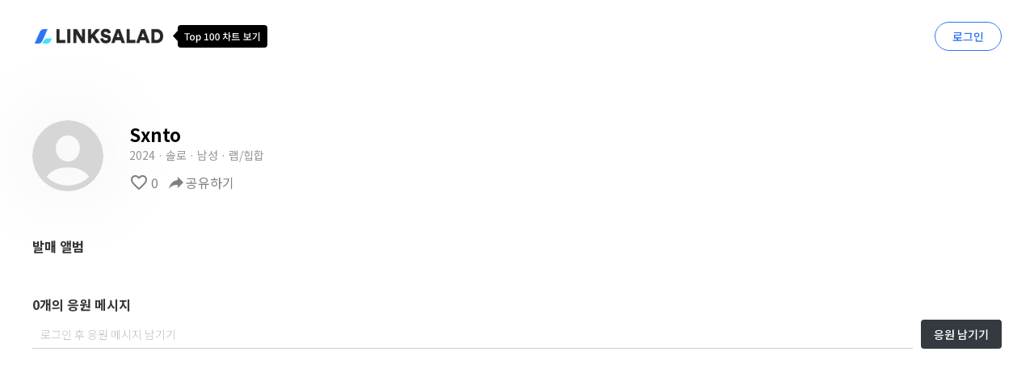

--- FILE ---
content_type: text/html; charset=UTF-8
request_url: https://linksalad.net/linksalad/artist/148917
body_size: 48865
content:
<!doctype html>
<html  style="--main-color: #6D5AA6;">
<head>
    <meta charset="utf-8">
    <meta name="viewport" content="width=device-width, initial-scale=1.0">


    <meta name="keyword" content="음악, 차트, 링크샐러드, LINKSALAD, 루미넌트">
    <meta name="description" content="가장 쉬운 음악 공유, LINKSALAD">

    <meta property="og:title" content="LINKSALAD" />
    <meta property="og:description" content="가장 쉬운 음악 공유, LINKSALAD" />
    <meta property="og:image" content="https://cms-live-storage.s3.amazonaws.com/landingpages_member/linksalad.png" />
    <meta property="og:url" content="https://linksalad.net" />
    <meta name="facebook-domain-verification" content="77gn1tlkg3en5k0js7frrwnceu0ncr" />

    <title>Sxnto</title>
    <link href="https://fonts.googleapis.com/icon?family=Material+Icons" rel="stylesheet">
    <link rel="stylesheet" href="https://cdn.jsdelivr.net/npm/reset-css@5.0.1/reset.min.css">
    <link href="https://fonts.googleapis.com/css2?family=Noto+Sans+KR:wght@100;300;400;500;700;900&display=swap" rel="stylesheet">
    <link href="/css/app.css" rel="stylesheet" type="text/css">
    <!-- Global site tag (gtag.js) - Google Analytics -->
    <script async src="https://www.googletagmanager.com/gtag/js?id=G-8W9G1NSW4N"></script>
    <script src="https://cdnjs.cloudflare.com/ajax/libs/svg-injector/1.1.3/svg-injector.min.js" integrity="sha512-LpKoEmPyokcDYSjRJ/7WgybgdAYFsKtCrGC9m+VBwcefe1vHXyUnD9fTQb3nXVJda6ny1J84UR+iBtEYm3OQmQ==" crossorigin="anonymous" referrerpolicy="no-referrer"></script>
    <script>
        window.dataLayer = window.dataLayer || [];
        function gtag(){dataLayer.push(arguments);}
        gtag('js', new Date());

        gtag('config', 'G-8W9G1NSW4N');
    </script>
    <!-- Google Tag Manager -->
    <script>(function(w,d,s,l,i){w[l]=w[l]||[];w[l].push({'gtm.start':
                new Date().getTime(),event:'gtm.js'});var f=d.getElementsByTagName(s)[0],
            j=d.createElement(s),dl=l!='dataLayer'?'&l='+l:'';j.async=true;j.src=
            'https://www.googletagmanager.com/gtm.js?id='+i+dl;f.parentNode.insertBefore(j,f);
        })(window,document,'script','dataLayer','GTM-PRHJZ8L');</script>
    <!-- End Google Tag Manager -->
        <style>

        @import  url('https://cms-live-storage.s3.amazonaws.com/css/jquery.imageview.css');

        #album-intro[ is-hidden="true"]{
            height: 40px;
            overflow: hidden;
        }
        .comment-item{
            display: flex;
            justify-content: space-between;
            align-items: center;
            margin-bottom: 20px;
        }
        .comment-item  img{
            width: 42px;
            height: 42px;
            border-radius: 21px;
            flex-shrink: 0;
            margin-right: 15px;
        }
        .comment-item .right-area{
            width: 100%;
        }

        .comment-item .right-area p{
            font-size: 14px;
            line-height: 20px;
            font-weight: 400;
        }
        .comment-item .right-area .user-info-area {
            margin-bottom: 5px;
        }
        .comment-item .right-area .user-info-area .name{
            font-weight: 700;
            font-size: 14px;

        }

        .comment-item .right-area .user-info-area .createdAt{
            color: #B7B7B7;
            font-size: 12px;
            line-height: 17px;
            font-weight: 500;
        }
        #nickname{
            border: none;
            outline: none;
            transition: width 0.2s;
        }
        #virtual_dom{
            font-weight: 700;font-size: 22px;line-height: 32px;
        }
        .content-wrap{
            padding-top: 60px;
            max-width: 1200px;
            margin: 0 auto;
        }
        .album_artist > a{
            color: #717171 !important;
        }
        .album_artist > a:hover{
            text-decoration: underline !important;
        }
        @media  screen and (max-width: 768px) {
            .content-wrap{
                padding: 65px 23px 0px;
            }
        }
        .profile-area{
            display: flex;
            justify-content: space-between;
            margin-bottom: 59px;
            align-items: center;
        }
        .profile-area > .left{
            display: flex;
        }
        .profile-area > .left img{
            filter: drop-shadow(0px 0px 50px rgba(0, 0, 0, 0.1));
            width: 88px;
            flex-shrink: 0;
            margin-right: 32px;
            height: 88px;
        }
        @media  screen and (max-width: 768px) {
            .profile-area{
                flex-direction: column;

            }
            .profile-area > .left{
                flex-direction: column;
                align-items: center;
                margin-bottom: 20px;
            }
            .profile-area > .left img{
                margin-right: 0;
                margin-bottom: 20px;
            }
            .profile-area > .left img+div{
                align-items: center;
            }
        }

        .profile-area.profile-img{

        }

        .album-list{
            margin-top: 16px;
            display: grid;
            grid-template-columns: repeat(5, 137px);
            grid-gap: 60px;
        }
        @media  screen and (max-width: 768px) {
            .description-wrapper{
                margin-top: 30px;
                margin-bottom: 20px;
            }
            #comments-area{
                padding: 0 0px 50px;
            }
            .album-list{
                margin: 16px auto 0;
                display: grid;
                grid-template-columns: repeat(2, 137px);
                grid-gap: 39px;
            }
        }
        #comment-input{
            font-weight: 350;
            font-size: 14px;
            line-height: 20px;
            border: none;
        }
        #comment-input::placeholder{
            color: #C1C1C1;
        }
        .comment-list{
            margin-top:20px;
        }
        .imageview {
            z-index: 999999;
        }

    </style>
    <style>
        *:not(.material-icons){
            font-family: Noto Sans KR !important;
        }
        img{
            object-fit: cover;
        }
    </style>
    <script src="/js/jquery-3.4.1.min.js"></script>
</head>
<body>
<!-- Google Tag Manager (noscript) -->
<noscript><iframe src="https://www.googletagmanager.com/ns.html?id=GTM-PRHJZ8L"
                  height="0" width="0" style="display:none;visibility:hidden"></iframe></noscript>
<!-- End Google Tag Manager (noscript) -->
    <style>
    header{
        margin: 0 auto;
        max-width: 1200px;
        display: flex;
        align-items: center;
        justify-content: space-between;
        height: 89px;
    }
    @media  screen and (max-width: 768px) {
        .mobile-hidden{
            display: none !important;
        }
        header{
            width: 100%;
            padding: 26px 23px;
        }
    }

    header .logo{
        width: 162px;
        vertical-align: middle;
    }

    #login-button{
        border: 1px solid #2C74F4;
        box-sizing: border-box;
        border-radius: 18.5px;
        font-family: 'Noto Sans KR';
        font-style: normal;
        font-weight: 500;
        font-size: 14px;
        line-height: 20px;
        padding: 7px 21px;
        color: #2C74F4;
        background: transparent;
        cursor: pointer;
    }
    .tooltip-top-100{
        position: absolute;
        right: 0;
        top: 50%;
        transform: translate(calc(100% + 12px), -50%);
    }

    #profile-card{
        cursor: pointer;
        position: relative;
    }

    #profile-card .profile-image{
        width: 35px;
        height: 35px;
        object-fit: cover;
        border-radius: 999px;
        margin-right: 9px;
    }
    @media  screen and (max-width: 768px) {
        #profile-card .profile-image{
            margin-right: 0px;
        }
    }

    #profile-card .name{
        font-family: 'Noto Sans KR';
        font-style: normal;
        font-weight: 700;
        font-size: 14px;
        line-height: 20px;

        color: #636363;
        margin-right: 6px;
        display: block;
    }

    .profile-dropdown{
        background: #FFFFFF;
        box-shadow: 0px 0px 50px rgba(0, 0, 0, 0.15);
        border-radius: 8px;
        position: absolute;
        bottom: 0;
        transform: translate(0, 100%);
        display: none;
        flex-direction: column;
        right: 0;
    }

    #profile-card[dropdown-opened="true"] .profile-dropdown{
        display: flex;
    }
    .profile-dropdown a{
        font-family: 'Noto Sans KR';
        font-style: normal;
        font-weight: 500;
        font-size: 14px;
        text-align: center;
        color: #606060;
        padding: 11px 20px;
        text-decoration: none;
    }


</style>
<header style="display:flex;box-sizing: border-box;">
    <div class="left" style="position: relative;">
                <a href="/linksalad/ranking/list"><img class="logo" src="/images/logo/linksalad-logo-light.png"/></a>

        <svg class="mobile-hidden tooltip-top-100" width="117" height="28" viewBox="0 0 117 28" fill="none" xmlns="http://www.w3.org/2000/svg">
            <path d="M0 13.5L6 20V7L0 13.5Z" fill="black"/>
            <rect x="6" width="111" height="28" rx="4" fill="black"/>
            <path d="M16.952 19H18.356V11.344H20.948V10.168H14.36V11.344H16.952V19ZM24.0356 19.168C25.6676 19.168 27.1436 17.896 27.1436 15.712C27.1436 13.504 25.6676 12.232 24.0356 12.232C22.3916 12.232 20.9276 13.504 20.9276 15.712C20.9276 17.896 22.3916 19.168 24.0356 19.168ZM24.0356 18.028C22.9916 18.028 22.3556 17.104 22.3556 15.712C22.3556 14.308 22.9916 13.384 24.0356 13.384C25.0676 13.384 25.7276 14.308 25.7276 15.712C25.7276 17.104 25.0676 18.028 24.0356 18.028ZM28.7664 21.676H30.1584V19.54L30.1104 18.424C30.6624 18.904 31.2624 19.168 31.8504 19.168C33.3384 19.168 34.6944 17.86 34.6944 15.604C34.6944 13.564 33.7464 12.232 32.0784 12.232C31.3344 12.232 30.6264 12.64 30.0504 13.132H30.0144L29.8944 12.4H28.7664V21.676ZM31.5864 18.016C31.1784 18.016 30.6744 17.86 30.1584 17.416V14.188C30.7104 13.66 31.2024 13.384 31.7064 13.384C32.8104 13.384 33.2664 14.236 33.2664 15.616C33.2664 17.164 32.5344 18.016 31.5864 18.016ZM39.0083 19H44.0603V17.86H42.3323V10.408H41.2883C40.7723 10.72 40.1963 10.936 39.3563 11.092V11.968H40.9523V17.86H39.0083V19ZM48.252 19.168C50.004 19.168 51.108 17.572 51.108 14.68C51.108 11.788 50.004 10.252 48.252 10.252C46.488 10.252 45.396 11.776 45.396 14.68C45.396 17.572 46.488 19.168 48.252 19.168ZM48.252 18.064C47.352 18.064 46.716 17.14 46.716 14.68C46.716 12.208 47.352 11.344 48.252 11.344C49.152 11.344 49.776 12.208 49.776 14.68C49.776 17.14 49.152 18.064 48.252 18.064ZM55.0958 19.168C56.8478 19.168 57.9518 17.572 57.9518 14.68C57.9518 11.788 56.8478 10.252 55.0958 10.252C53.3318 10.252 52.2398 11.776 52.2398 14.68C52.2398 17.572 53.3318 19.168 55.0958 19.168ZM55.0958 18.064C54.1958 18.064 53.5598 17.14 53.5598 14.68C53.5598 12.208 54.1958 11.344 55.0958 11.344C55.9958 11.344 56.6198 12.208 56.6198 14.68C56.6198 17.14 55.9958 18.064 55.0958 18.064ZM64.3108 11.74V12.52C64.3108 14.296 63.3028 16.156 61.6108 16.948L62.3068 17.92C64.1548 17.044 65.2948 14.824 65.2948 12.52V11.74H64.3108ZM64.5748 11.74V12.52C64.5748 14.704 65.6428 16.852 67.4548 17.716L68.1388 16.768C66.5068 15.964 65.5468 14.188 65.5468 12.52V11.74H64.5748ZM61.9468 10.876V11.884H67.8748V10.876H61.9468ZM64.2988 9.256V11.416H65.5588V9.256H64.2988ZM69.0028 9.028V19.996H70.2628V9.028H69.0028ZM69.9748 13.42V14.464H71.9668V13.42H69.9748ZM74.0299 14.824V15.82H81.6379V14.824H74.0299ZM72.8059 17.62V18.652H82.7419V17.62H72.8059ZM74.0299 9.904V15.112H75.3019V10.924H81.5299V9.904H74.0299ZM74.9059 12.34V13.324H81.2899V12.34H74.9059ZM87.2083 17.62V18.652H97.1443V17.62H87.2083ZM91.5283 15.124V17.896H92.7763V15.124H91.5283ZM88.3123 9.772V15.424H95.9923V9.772H94.7443V11.608H89.5723V9.772H88.3123ZM89.5723 12.604H94.7443V14.404H89.5723V12.604ZM106.035 9.028V19.996H107.295V9.028H106.035ZM102.819 10.192V10.408C102.819 13.336 101.487 15.508 98.3313 17.032L98.9913 18.04C102.759 16.204 104.055 13.444 104.055 10.192H102.819ZM98.8713 10.192V11.2H103.383V10.192H98.8713Z" fill="white"/>
        </svg>

    </div>
    <div class="right">
                    <a id="login-button" href="/linksalad/login" style="text-decoration: none;">
                로그인
            </a>
            </div>
</header>

<script>
    $(function(){
        // $('#profile-card').on('click', function(){
        //     $(this).attr('dropdown-opened', $(this).attr('dropdown-opened') == 'true' ? 'false' : 'true')
        // })

        $('.logo').on('click', function(){
            location.href = '/linksalad/mypage/info'
        })
        $('.profile-image').on('click', function(){
            location.href = '/linksalad/mypage/info'
        })

        $('.profile-dropdown a').on('click', function(e){
            e.stopPropagation()
        })
        $(document).click(function(event) {
            if(document.getElementById('profile-card')){
                var $target = $(event.target);
                console.log($target)
                if(document.getElementById('profile-card').contains($target[0])){
                    $('#profile-card').attr('dropdown-opened', "true")
                }else  if(!document.getElementsByClassName('profile-dropdown')[0].contains($target[0])){
                    $('#profile-card').attr('dropdown-opened', "false")
                }
            }

        });

    })
</script>
    <div id="content">




            <div class="content-wrap" style="">
        
        <form id="frm" method="post" >
            <input type="hidden" name="_token" value="BZknrSq5CK1UcRRTp64cKzEVI6rX9RoB7V6KlBFQ">            <div class="profile-area" style="">
                <div class="left">
                    <div class="photos">
                        <a href="/images/person.crop.circle.fill.png">
                            <img style="border-radius: 999px;" src="/images/person.crop.circle.fill.png" onerror="this.src='/images/person.crop.circle.fill.png'"/>
                        </a>
                    </div>
                    <div style="display: flex; flex-direction: column; justify-content: center;">
                        <p style="font-weight: 700;font-size: 22px;line-height: 32px; ">Sxnto</p>
                        <p style="margin-top: 3px; font-weight: 400; font-size: 14px; color: #969696;">2024 · 솔로 · 남성 · 랩/힙합</p>
                        <div class="toolbar" style="margin-top: 15px; display: flex;align-items: center; color: grey; font-size: 16px;">
                                                            <span class="material-icons favorite" data-like-status="increase" style="cursor: pointer;">favorite_border</span>
                                                        <span class="like-count" style="margin-right: 10px; margin-left: 3px;">0</span>
                            <span class="material-icons share" style="transform: scaleX(-1);cursor: pointer;">reply</span>
                            <span class="share" style="cursor: pointer;">공유하기</span>
                        </div>
                    </div>
                </div>
                <div style="display: flex;">

                </div>
            </div>


        </form>

        <div class="description-wrapper" style="">
            <p style="color: #363636;font-size: 16.5px; font-weight: 700;">발매 앨범</p>
            <div class="album-list" style="">
                            </div>
        </div>

        
        
        
        
        <div id="comments-area" style=" margin-top: 40px;">
            <p style="color: #363636; font-size: 16px; font-weight: 700;" >0개의 응원 메시지</p>
                <div style="display: flex; justify-content: space-between; margin-top: 11px;">
                    <input id="comment-input" type="text" name="comment"
                                                      placeholder="로그인 후 응원 메시지 남기기"
                           readonly
                           onclick="location.href = '/linksalad/login'"
                                                      style="padding-left: 10px;flex-grow: 1;margin-right: 10px; border-bottom:1px solid #CDCDCD;"/>
                    <button style="border: none;line-height: 100%;color: #FFFFFF; font-size: 14px; padding: 11px 16px;font-weight: 500; background: #343A40; border-radius: 4px;" class="comment_add">응원 남기기</button>
                </div>
            <div class="comment-list">

            </div>
        </div>


        <style>
    .sm-bg{
        background: rgba(0, 0, 0, 0.8);
        position: fixed;
        left:0;
        top:0;
        bottom:0;
        right:0;
        z-index: 99;
        display: none;
        align-items: center;
        justify-content: center;
    }
    .sm-card{
        padding: 17px 17px 23px 17px;
        background: #FEFEFE;
        border-radius: 16px;
        min-width: 308px;
    }
    .sm-header{
        display: flex;
        justify-content: space-between;
        font-weight: 600;
        font-size: 16px;
        line-height: 20px;
        color: #000000;
        align-items: center;

        margin-bottom: 32px;
    }
    .sm-header p{
        margin-bottom: 0;
    }

    .social-row{
        display: flex;
        justify-content: center;
        margin-bottom: 29px;
    }
    .social-row > a{
        margin-right: 18px;
        display: flex;
        flex-direction: column;
        align-items: center;
    }
    .social-row > a:last-child{
        margin-right: 0;
    }
    .social-row > a > p{
        font-size: 12px;
        line-height: 15px;
        color: #979797;
        margin-top: 8px;
        margin-bottom: 0;
    }

    .or-text{
        font-weight: 600;
        font-size: 12px;
        line-height: 15px;
        /* identical to box height, or 125% */

        text-align: center;

        color: #5F5F5F;

        margin-bottom: 14px;

    }

    .link-copy{
        background: rgba(157, 157, 157, 0.04);
        border-radius: 16px;
        font-size: 14px;
        line-height: 17px;
        /* identical to box height, or 125% */

        text-align: center;

        color: #7B7B7B;
        text-align: center;
        padding: 17px 0;
    }

    a {
        text-decoration-line: none;
    }

</style>
<script>
  window.fbAsyncInit = function() {
    FB.init({
      appId            : '695410728324191',
      autoLogAppEvents : true,
      xfbml            : true,
      version          : 'v13.0'
    });
  };
</script>
<script async defer crossorigin="anonymous" src="https://connect.facebook.net/en_US/sdk.js"></script>

<div class="sm-bg" id="share-modal">
    <div class="sm-card">
        <div class="sm-header">
            <p>공유하기</p>

            <svg id="close-share-modal" width="14" height="15" viewBox="0 0 14 15" fill="none" xmlns="http://www.w3.org/2000/svg">
                <path d="M14 1.81796L12.59 0.407959L7 5.99796L1.41 0.407959L0 1.81796L5.59 7.40796L0 12.998L1.41 14.408L7 8.81796L12.59 14.408L14 12.998L8.41 7.40796L14 1.81796Z" fill="#C0C0C0"/>
            </svg>
        </div>

        <div class="social-row">
            <a href="" id="sms-link">
                <svg width="40" height="40" viewBox="0 0 40 40" fill="none" xmlns="http://www.w3.org/2000/svg">
                    <circle cx="20" cy="20" r="20" fill="#00BC34"/>
                    <path d="M14.6372 27.6922C15.4998 27.6922 17.5572 26.7788 18.844 25.8582C18.9784 25.7575 19.0915 25.7215 19.2046 25.7215C19.2966 25.7287 19.3814 25.7359 19.4592 25.7359C24.5569 25.7287 28.2052 22.9021 28.2052 19.0182C28.2052 15.2997 24.5498 12.3076 19.9965 12.3076C15.4432 12.3076 11.7949 15.2997 11.7949 19.0182C11.7949 21.3341 13.1666 23.4055 15.4856 24.6786C15.6129 24.7577 15.6483 24.8656 15.5846 24.9951C15.1745 25.6927 14.4887 26.4695 14.2059 26.8363C13.8877 27.2463 14.0716 27.6922 14.6372 27.6922Z" fill="white"/>
                </svg>
                <p>SMS</p>
            </a>
            <a id="kakao-link">
                <svg width="40" height="40" viewBox="0 0 40 40" fill="none" xmlns="http://www.w3.org/2000/svg" xmlns:xlink="http://www.w3.org/1999/xlink">
                    <circle cx="20" cy="20" r="20" fill="#FDDC3F"/>
                    <rect x="4.61523" y="4.10254" width="31.2821" height="31.2821" fill="url(#pattern0)"/>
                    <defs>
                        <pattern id="pattern0" patternContentUnits="objectBoundingBox" width="1" height="1">
                            <use xlink:href="#image0_614_4233" transform="scale(0.00170648)"/>
                        </pattern>
                        <image id="image0_614_4233" width="586" height="586" xlink:href="[data-uri]"/>
                    </defs>
                </svg>

                <p>Kakao</p>
            </a>
            <a id="facebook-link">
                <svg width="40" height="40" viewBox="0 0 40 40" fill="none" xmlns="http://www.w3.org/2000/svg">
                    <circle cx="20" cy="20" r="20" fill="#3D5A96"/>
                    <path fill-rule="evenodd" clip-rule="evenodd" d="M21.353 28.2052H17.7154V20.4561H15.8975V17.4699H17.7154V15.6786C17.7154 13.2442 18.7417 11.7949 21.6578 11.7949H24.0853V14.7811H22.5686C21.4331 14.7811 21.3575 15.1979 21.3575 15.9768L21.353 17.4699H24.1026L23.7805 20.4561H21.353V28.2052Z" fill="white"/>
                </svg>

                <p>Facebook</p>
            </a>
            <a id="twitter-link">
                <svg width="40" height="40" viewBox="0 0 40 40" fill="none" xmlns="http://www.w3.org/2000/svg">
                    <circle cx="20" cy="20" r="20" fill="#2AA3EF"/>
                    <path fill-rule="evenodd" clip-rule="evenodd" d="M28.2052 14.9115C27.6018 15.1791 26.9521 15.3601 26.2714 15.442C26.9665 15.0248 27.5004 14.3657 27.7514 13.5799C27.1007 13.9657 26.3805 14.2457 25.613 14.3962C24.999 13.7419 24.1243 13.3333 23.156 13.3333C21.2966 13.3333 19.7886 14.84 19.7886 16.6992C19.7886 16.964 19.8195 17.2202 19.8765 17.4669C17.0787 17.3269 14.5985 15.9858 12.938 13.9495C12.6474 14.4467 12.4823 15.0248 12.4823 15.642C12.4823 16.8097 13.077 17.8402 13.9797 18.4431C13.4275 18.426 12.9081 18.2746 12.4553 18.0222C12.4553 18.0364 12.4553 18.0507 12.4553 18.065C12.4553 19.6956 13.6147 21.0557 15.1556 21.3653C14.8727 21.4424 14.5763 21.4834 14.2683 21.4834C14.0521 21.4834 13.8407 21.4624 13.635 21.4224C14.0637 22.7596 15.3071 23.733 16.7804 23.7607C15.6277 24.6626 14.1757 25.2008 12.5982 25.2008C12.3269 25.2008 12.0585 25.1855 11.7949 25.1541C13.2846 26.1094 15.0542 26.6666 16.9561 26.6666C23.1483 26.6666 26.535 21.5376 26.535 17.0897C26.535 16.943 26.5311 16.7992 26.5253 16.6544C27.1828 16.1801 27.7543 15.5867 28.2052 14.9124V14.9115Z" fill="white"/>
                </svg>

                <p>Twitter</p>
            </a>


















        </div>

        <div class="or-text">
            또는 링크 복사
        </div>

        <div class="link-copy" data-clipboard-text=" https://linksalad.net/linksalad/artist/148917">
            https://linksalad.net/linksalad/artist/148917
        </div>
    </div>
</div>
<script src="https://cdn.jsdelivr.net/npm/clipboard@2.0.8/dist/clipboard.min.js"></script>
<script src="https://t1.kakaocdn.net/kakao_js_sdk/2.1.0/kakao.min.js"
        integrity="sha384-dpu02ieKC6NUeKFoGMOKz6102CLEWi9+5RQjWSV0ikYSFFd8M3Wp2reIcquJOemx" crossorigin="anonymous"></script>
<script>
    Kakao.init('53b58278e1fcac395988fde53a0373ca');
    function checkMobile() {
        var varUA = navigator.userAgent.toLowerCase(); //userAgent 값 얻기
        if (varUA.indexOf('android') > -1) {
        return "android";
        } else if (varUA.indexOf('iphone') > -1 || varUA.indexOf('ipad') > -1 || varUA.indexOf('ipod') > -1 || varUA.indexOf('ios')) {
             return "ios";
        } else {
            return "other";
        }
    }

    window.openShare = function(){
        $('#share-modal').css('display', 'flex')
    }
    window.closeShare = function(){
        $('#share-modal').css('display', 'none')
    }

    $(document).ready(function () {
        $('#close-share-modal').on('click', () => {
            window.closeShare()
        })
        new ClipboardJS('.link-copy');
        var url = $('.link-copy').text().trim()

        $('#sms-link').attr('href', 'sms:' +(checkMobile() === 'ios' ? '&' : '?') + 'body=' + encodeURIComponent(url) )
        $('#facebook-link').on('click', function(){
            FB.ui({
                method: 'share',
                href: 'https://linksalad.net/linksalad/artist/148917'
            });

        })
        $('#embed-link').on('click', function() {
            prompt('아래 코드를 복사하여 사용하세요.', '<iframe src="https://linksalad.net/linksalad/artist/148917" width="810" height="810" frameborder="0" allowfullscreen=""></iframe>');
        })

        $('#twitter-link').attr('href', `https://twitter.com/share?url=${encodeURIComponent(url)}`)

        /*$('#kakao-link').on('click', function(){
            Kakao.Link.sendDefault({
                objectType: "feed",
                content: {
                    title: "Sxnto",
                    description: "Sxnto",
                    imageUrl:  "/images/person.crop.circle.fill.png",
                    link: {
                        webUrl:  'https://linksalad.net/linksalad/artist/148917',
                        mobileWebUrl: 'https://linksalad.net/linksalad/artist/148917'
                    }
                },
            });
        })*/

        Kakao.Share.createDefaultButton({
            container: '#kakao-link',
            objectType: 'feed',
            content: {
                title: 'Sxnto',
                description: 'Sxnto',
                imageUrl:
                    '/images/person.crop.circle.fill.png',
                link: {
                    mobileWebUrl: 'https://linksalad.net/linksalad/artist/148917',
                    webUrl: 'https://linksalad.net/linksalad/artist/148917',
                },
            },
            buttons: [
                {
                    title: '자세히 보기',
                    link: {
                        mobileWebUrl: 'https://linksalad.net/linksalad/artist/148917',
                        webUrl: 'https://linksalad.net/linksalad/artist/148917',
                    },
                }
            ],
        });
    })

</script>
    </div>
    </div>
    
    <div id="loader" class="justify-content-center align-items-center position-fixed left-0" style="">
    <div class="spinner-border text-primary" role="status">
        <span class="visually-hidden">Loading...</span>
    </div>
</div>
<style>
    @-webkit-keyframes spinner-border{to{transform:rotate(360deg)}}@keyframes  spinner-border{to{transform:rotate(360deg)}}.spinner-border{display:inline-block;width:2rem;height:2rem;vertical-align:text-bottom;border:.25em solid currentColor;border-right-color:transparent;border-radius:50%;-webkit-animation:.75s linear infinite spinner-border;animation:.75s linear infinite spinner-border}.spinner-border-sm{width:1rem;height:1rem;border-width:.2em}@-webkit-keyframes spinner-grow{0%{transform:scale(0)}50%{opacity:1;transform:none}}@keyframes  spinner-grow{0%{transform:scale(0)}50%{opacity:1;transform:none}}.spinner-grow{display:inline-block;width:2rem;height:2rem;vertical-align:text-bottom;background-color:currentColor;border-radius:50%;opacity:0;-webkit-animation:.75s linear infinite spinner-grow;animation:.75s linear infinite spinner-grow}.spinner-grow-sm{width:1rem;height:1rem}@media (prefers-reduced-motion:reduce){.spinner-border,.spinner-grow{-webkit-animation-duration:1.5s;animation-duration:1.5s}}.clearfix::after{display:block;clear:both;content:""}
    .visually-hidden,.visually-hidden-focusable:not(:focus):not(:focus-within){position:absolute!important;width:1px!important;height:1px!important;padding:0!important;margin:-1px!important;overflow:hidden!important;clip:rect(0,0,0,0)!important;white-space:nowrap!important;border:0!important}
    #loader{
        display: none;
        position: fixed;
        width: 100vw;
        height: 100vh;
        left: 0;
        right: 0;
        top: 0;
        bottom: 0;
        z-index: 99999;
        align-items: center;
        justify-content: center;
        background: rgba(255,255,255, 0.6)
    }
</style>
<script>
    console.info('[규칙] 로딩은 setLoading 으로만 써주세요!')
    window.setLoading = (shown) => {
        if(shown) $('#loader').css('display', 'flex')
         else $('#loader').hide()
    }
</script>

    <script src="https://cms-live-storage.s3.amazonaws.com/js/axios.min.js"></script>
        <script src="https://cms-live-storage.s3.amazonaws.com/js/jquery.imageview.js"></script>
    <script>
        $(function(){
            $('.photos').imageview();
            // if($('#album-intro').height() > 40){
            //     $('#album-intro-show-more').show()
            //     $('#album-intro').attr('is-hidden', 'true')
            // }else{
            //     $('#album-intro-show-more').hide()
            // }

            $(document).on("click",".artist_comment_delete",function(e){
                if(confirm('삭제하시겠습니까?')){
                    var _this = $(this);
                    var formData = new FormData()
                    formData.append('comment_seqno', $(this).data('seqno'));
                    axios.post('/linksalad/artist_comment/delete', formData)
                        .then(res => {
                            if(res.data.result == 'success'){
                                alert('삭제되었습니다.');
                                _this.parent().remove();
                                // TODO 댓글 수 -1 필요함
                                // location.reload();
                            }else{
                                alert('삭제에 실패하였습니다.');
                            }
                        })
                }
            });

            $(".comment_add").on('click', function(){
                if($("#comment-input").val() == '') return
                setLoading(true);
                var formData = new FormData()
                formData.append('ml_artist_seqno', 148917);
                formData.append('comment', $("#comment-input").val());
                axios.post('/linksalad/artist_comment/store', formData).then(response => {
                    $("#comment-input").val('');
                    $(".comment-list").prepend(response.data.view);
                    setLoading(false);
                })
            });

            $('#album-intro-show-more').on('click', function(){
                $('#album-intro').attr('is-hidden', 'false')
                $(this).hide()
            })

            $('.artist_comment_delete').on('click', function(e){
                // TODO
            });

            likeStatus = $('.favorite').data('like-status')
            requestStatus = true

            $('.favorite').off().on('click', function () {
                if(requestStatus) {
                    setLoading(true)
                    $.ajax({
                        url: "/linksalad/send_artist_like",
                        type: 'put',
                        data: {
                            _token: 'BZknrSq5CK1UcRRTp64cKzEVI6rX9RoB7V6KlBFQ',
                            seqno: '148917',
                            like_status: likeStatus,
                        },
                        beforeSend: function () {
                            let likeCount = parseInt($('.like-count').text())
                            requestStatus = false
                            if (likeStatus === 'increase') {
                                $('.favorite').text('favorite')
                                $('.favorite').attr('style', 'color:#Fb3958;cursor: pointer;')
                                $('.favorite').attr('data-like-status', 'decrease')
                                likeStatus = 'decrease'
                                likeCount++
                            } else if (likeStatus === 'decrease') {
                                $('.favorite').text('favorite_border')
                                $('.favorite').attr('style', 'cursor: pointer;')
                                $('.favorite').attr('data-like-status', 'increase')
                                likeStatus = 'increase'
                                likeCount--
                            }
                            $('.like-count').text(likeCount)
                        },
                        success: function () {
                            setLoading(false)
                            requestStatus = true
                        }
                    });
                } else {
                    return false
                }
            })

            $('.share').off().on('click', function () {
                window.openShare()
            })


            let _page = 0;
            let _is_comment_loading = false
            commentLoad();

            function commentLoad(){
                if(_is_comment_loading == true) return false;
                _is_comment_loading = true
                setLoading(true)
                _page++;
                axios.get('/artist_comment_sub/148917?page='+_page).then(response => {

                    if(!response.data){
                        setLoading(false);
                        return false;
                    }

                    $(".comment-list").append(response.data);
                    _is_comment_loading = false
                    setLoading(false);
                })
            }

            $(window).scroll(function() {
                if (Math.round( $(window).scrollTop()) >= $(document).height() - $(window).height() - 200){
                    commentLoad();
                }
            });

        })
    </script>

    </body>

<script type="text/javascript">
    var msg = '';
    var exist = '';
    if(exist){
        alert(msg);
    }
</script>

</html>


--- FILE ---
content_type: text/css
request_url: https://linksalad.net/css/app.css
body_size: 103
content:
@import url(//fonts.googleapis.com/earlyaccess/notosanskr.css);

* {
    margin: 0;
    padding: 0;
    font-family: 'Noto Sans KR', sans-serif;
    box-sizing: border-box;
}
